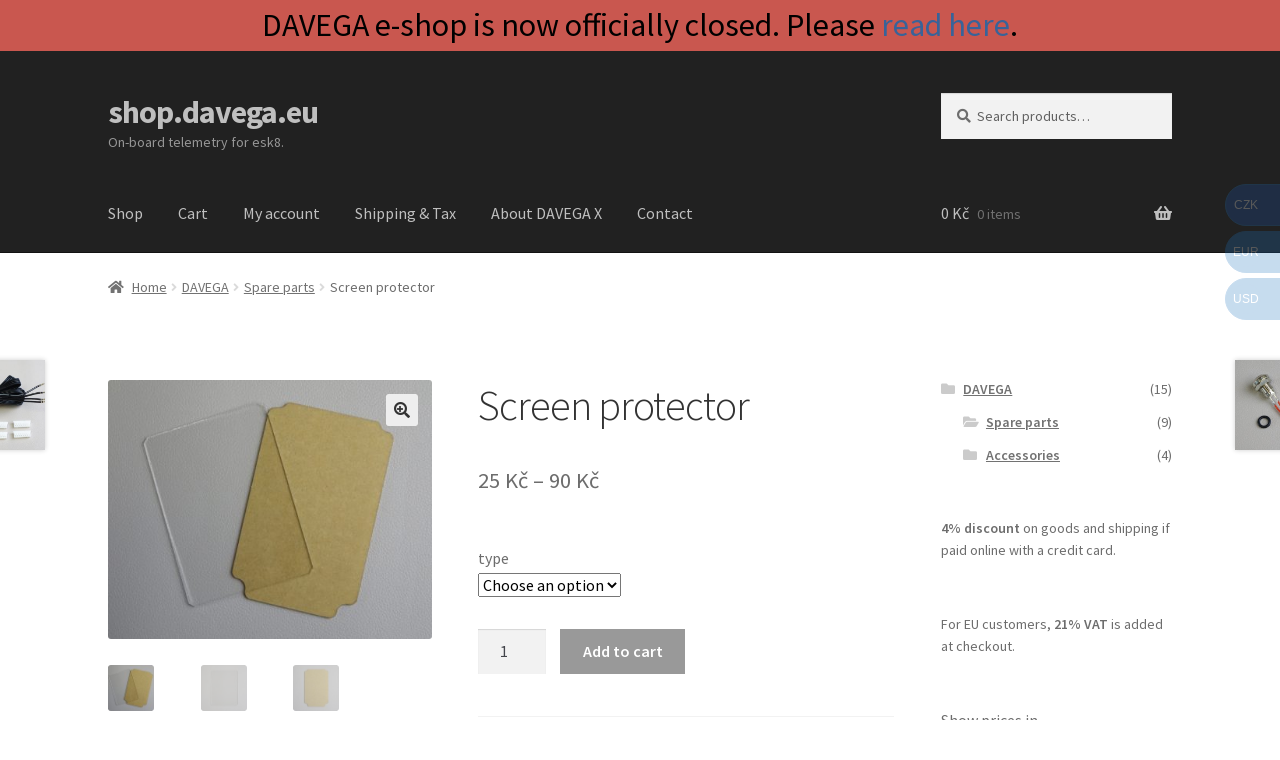

--- FILE ---
content_type: text/html; charset=UTF-8
request_url: https://shop.davega.eu/?product=screen-protector
body_size: 15751
content:
<!doctype html>
<html lang="en-US">
<head>
<meta charset="UTF-8">
<meta name="viewport" content="width=device-width, initial-scale=1, maximum-scale=2.0">
<link rel="profile" href="http://gmpg.org/xfn/11">
<link rel="pingback" href="https://shop.davega.eu/xmlrpc.php">

<title>Screen protector &#8211; shop.davega.eu</title>
<meta name='robots' content='max-image-preview:large' />
<link rel='dns-prefetch' href='//shop.davega.eu' />
<link rel='dns-prefetch' href='//fonts.googleapis.com' />
<link rel='dns-prefetch' href='//s.w.org' />
<link rel="alternate" type="application/rss+xml" title="shop.davega.eu &raquo; Feed" href="https://shop.davega.eu/?feed=rss2" />
<link rel="alternate" type="application/rss+xml" title="shop.davega.eu &raquo; Comments Feed" href="https://shop.davega.eu/?feed=comments-rss2" />
<link rel="alternate" type="application/rss+xml" title="shop.davega.eu &raquo; Screen protector Comments Feed" href="https://shop.davega.eu/?feed=rss2&#038;p=220" />
		<script>
			window._wpemojiSettings = {"baseUrl":"https:\/\/s.w.org\/images\/core\/emoji\/13.0.1\/72x72\/","ext":".png","svgUrl":"https:\/\/s.w.org\/images\/core\/emoji\/13.0.1\/svg\/","svgExt":".svg","source":{"concatemoji":"https:\/\/shop.davega.eu\/wp-includes\/js\/wp-emoji-release.min.js?ver=5.7.14"}};
			!function(e,a,t){var n,r,o,i=a.createElement("canvas"),p=i.getContext&&i.getContext("2d");function s(e,t){var a=String.fromCharCode;p.clearRect(0,0,i.width,i.height),p.fillText(a.apply(this,e),0,0);e=i.toDataURL();return p.clearRect(0,0,i.width,i.height),p.fillText(a.apply(this,t),0,0),e===i.toDataURL()}function c(e){var t=a.createElement("script");t.src=e,t.defer=t.type="text/javascript",a.getElementsByTagName("head")[0].appendChild(t)}for(o=Array("flag","emoji"),t.supports={everything:!0,everythingExceptFlag:!0},r=0;r<o.length;r++)t.supports[o[r]]=function(e){if(!p||!p.fillText)return!1;switch(p.textBaseline="top",p.font="600 32px Arial",e){case"flag":return s([127987,65039,8205,9895,65039],[127987,65039,8203,9895,65039])?!1:!s([55356,56826,55356,56819],[55356,56826,8203,55356,56819])&&!s([55356,57332,56128,56423,56128,56418,56128,56421,56128,56430,56128,56423,56128,56447],[55356,57332,8203,56128,56423,8203,56128,56418,8203,56128,56421,8203,56128,56430,8203,56128,56423,8203,56128,56447]);case"emoji":return!s([55357,56424,8205,55356,57212],[55357,56424,8203,55356,57212])}return!1}(o[r]),t.supports.everything=t.supports.everything&&t.supports[o[r]],"flag"!==o[r]&&(t.supports.everythingExceptFlag=t.supports.everythingExceptFlag&&t.supports[o[r]]);t.supports.everythingExceptFlag=t.supports.everythingExceptFlag&&!t.supports.flag,t.DOMReady=!1,t.readyCallback=function(){t.DOMReady=!0},t.supports.everything||(n=function(){t.readyCallback()},a.addEventListener?(a.addEventListener("DOMContentLoaded",n,!1),e.addEventListener("load",n,!1)):(e.attachEvent("onload",n),a.attachEvent("onreadystatechange",function(){"complete"===a.readyState&&t.readyCallback()})),(n=t.source||{}).concatemoji?c(n.concatemoji):n.wpemoji&&n.twemoji&&(c(n.twemoji),c(n.wpemoji)))}(window,document,window._wpemojiSettings);
		</script>
		<style>
img.wp-smiley,
img.emoji {
	display: inline !important;
	border: none !important;
	box-shadow: none !important;
	height: 1em !important;
	width: 1em !important;
	margin: 0 .07em !important;
	vertical-align: -0.1em !important;
	background: none !important;
	padding: 0 !important;
}
</style>
	<link rel='stylesheet' id='wp-block-library-css'  href='https://shop.davega.eu/wp-includes/css/dist/block-library/style.min.css?ver=5.7.14' media='all' />
<link rel='stylesheet' id='wp-block-library-theme-css'  href='https://shop.davega.eu/wp-includes/css/dist/block-library/theme.min.css?ver=5.7.14' media='all' />
<link rel='stylesheet' id='wc-block-vendors-style-css'  href='https://shop.davega.eu/wp-content/plugins/woocommerce/packages/woocommerce-blocks/build/vendors-style.css?ver=3.8.1' media='all' />
<link rel='stylesheet' id='wc-block-style-css'  href='https://shop.davega.eu/wp-content/plugins/woocommerce/packages/woocommerce-blocks/build/style.css?ver=3.8.1' media='all' />
<link rel='stylesheet' id='storefront-gutenberg-blocks-css'  href='https://shop.davega.eu/wp-content/themes/storefront/assets/css/base/gutenberg-blocks.css?ver=3.1.0' media='all' />
<style id='storefront-gutenberg-blocks-inline-css'>

				.wp-block-button__link:not(.has-text-color) {
					color: #333333;
				}

				.wp-block-button__link:not(.has-text-color):hover,
				.wp-block-button__link:not(.has-text-color):focus,
				.wp-block-button__link:not(.has-text-color):active {
					color: #333333;
				}

				.wp-block-button__link:not(.has-background) {
					background-color: #eeeeee;
				}

				.wp-block-button__link:not(.has-background):hover,
				.wp-block-button__link:not(.has-background):focus,
				.wp-block-button__link:not(.has-background):active {
					border-color: #d5d5d5;
					background-color: #d5d5d5;
				}

				.wp-block-quote footer,
				.wp-block-quote cite,
				.wp-block-quote__citation {
					color: #6d6d6d;
				}

				.wp-block-pullquote cite,
				.wp-block-pullquote footer,
				.wp-block-pullquote__citation {
					color: #6d6d6d;
				}

				.wp-block-image figcaption {
					color: #6d6d6d;
				}

				.wp-block-separator.is-style-dots::before {
					color: #333333;
				}

				.wp-block-file a.wp-block-file__button {
					color: #333333;
					background-color: #eeeeee;
					border-color: #eeeeee;
				}

				.wp-block-file a.wp-block-file__button:hover,
				.wp-block-file a.wp-block-file__button:focus,
				.wp-block-file a.wp-block-file__button:active {
					color: #333333;
					background-color: #d5d5d5;
				}

				.wp-block-code,
				.wp-block-preformatted pre {
					color: #6d6d6d;
				}

				.wp-block-table:not( .has-background ):not( .is-style-stripes ) tbody tr:nth-child(2n) td {
					background-color: #fdfdfd;
				}

				.wp-block-cover .wp-block-cover__inner-container h1:not(.has-text-color),
				.wp-block-cover .wp-block-cover__inner-container h2:not(.has-text-color),
				.wp-block-cover .wp-block-cover__inner-container h3:not(.has-text-color),
				.wp-block-cover .wp-block-cover__inner-container h4:not(.has-text-color),
				.wp-block-cover .wp-block-cover__inner-container h5:not(.has-text-color),
				.wp-block-cover .wp-block-cover__inner-container h6:not(.has-text-color) {
					color: #000000;
				}

				.wc-block-components-price-slider__range-input-progress,
				.rtl .wc-block-components-price-slider__range-input-progress {
					--range-color: #386399;
				}

				/* Target only IE11 */
				@media all and (-ms-high-contrast: none), (-ms-high-contrast: active) {
					.wc-block-components-price-slider__range-input-progress {
						background: #386399;
					}
				}

				.wc-block-components-button:not(.is-link) {
					background-color: #333333;
					color: #ffffff;
				}

				.wc-block-components-button:not(.is-link):hover,
				.wc-block-components-button:not(.is-link):focus,
				.wc-block-components-button:not(.is-link):active {
					background-color: #1a1a1a;
					color: #ffffff;
				}

				.wc-block-components-button:not(.is-link):disabled {
					background-color: #333333;
					color: #ffffff;
				}

				.wc-block-cart__submit-container {
					background-color: #ffffff;
				}

				.wc-block-cart__submit-container::before {
					color: rgba(220,220,220,0.5);
				}

				.wc-block-components-order-summary-item__quantity {
					background-color: #ffffff;
					border-color: #6d6d6d;
					box-shadow: 0 0 0 2px #ffffff;
					color: #6d6d6d;
				}
			
</style>
<link rel='stylesheet' id='photoswipe-css'  href='https://shop.davega.eu/wp-content/plugins/woocommerce/assets/css/photoswipe/photoswipe.min.css?ver=4.8.3' media='all' />
<link rel='stylesheet' id='photoswipe-default-skin-css'  href='https://shop.davega.eu/wp-content/plugins/woocommerce/assets/css/photoswipe/default-skin/default-skin.min.css?ver=4.8.3' media='all' />
<style id='woocommerce-inline-inline-css'>
.woocommerce form .form-row .required { visibility: visible; }
</style>
<link rel='stylesheet' id='storefront-style-css'  href='https://shop.davega.eu/wp-content/themes/storefront/style.css?ver=3.1.0' media='all' />
<style id='storefront-style-inline-css'>

			.main-navigation ul li a,
			.site-title a,
			ul.menu li a,
			.site-branding h1 a,
			button.menu-toggle,
			button.menu-toggle:hover,
			.handheld-navigation .dropdown-toggle {
				color: #bfbfbf;
			}

			button.menu-toggle,
			button.menu-toggle:hover {
				border-color: #bfbfbf;
			}

			.main-navigation ul li a:hover,
			.main-navigation ul li:hover > a,
			.site-title a:hover,
			.site-header ul.menu li.current-menu-item > a {
				color: #ffffff;
			}

			table:not( .has-background ) th {
				background-color: #f8f8f8;
			}

			table:not( .has-background ) tbody td {
				background-color: #fdfdfd;
			}

			table:not( .has-background ) tbody tr:nth-child(2n) td,
			fieldset,
			fieldset legend {
				background-color: #fbfbfb;
			}

			.site-header,
			.secondary-navigation ul ul,
			.main-navigation ul.menu > li.menu-item-has-children:after,
			.secondary-navigation ul.menu ul,
			.storefront-handheld-footer-bar,
			.storefront-handheld-footer-bar ul li > a,
			.storefront-handheld-footer-bar ul li.search .site-search,
			button.menu-toggle,
			button.menu-toggle:hover {
				background-color: #212121;
			}

			p.site-description,
			.site-header,
			.storefront-handheld-footer-bar {
				color: #969696;
			}

			button.menu-toggle:after,
			button.menu-toggle:before,
			button.menu-toggle span:before {
				background-color: #bfbfbf;
			}

			h1, h2, h3, h4, h5, h6, .wc-block-grid__product-title {
				color: #333333;
			}

			.widget h1 {
				border-bottom-color: #333333;
			}

			body,
			.secondary-navigation a {
				color: #6d6d6d;
			}

			.widget-area .widget a,
			.hentry .entry-header .posted-on a,
			.hentry .entry-header .post-author a,
			.hentry .entry-header .post-comments a,
			.hentry .entry-header .byline a {
				color: #727272;
			}

			a {
				color: #386399;
			}

			a:focus,
			button:focus,
			.button.alt:focus,
			input:focus,
			textarea:focus,
			input[type="button"]:focus,
			input[type="reset"]:focus,
			input[type="submit"]:focus,
			input[type="email"]:focus,
			input[type="tel"]:focus,
			input[type="url"]:focus,
			input[type="password"]:focus,
			input[type="search"]:focus {
				outline-color: #386399;
			}

			button, input[type="button"], input[type="reset"], input[type="submit"], .button, .widget a.button {
				background-color: #eeeeee;
				border-color: #eeeeee;
				color: #333333;
			}

			button:hover, input[type="button"]:hover, input[type="reset"]:hover, input[type="submit"]:hover, .button:hover, .widget a.button:hover {
				background-color: #d5d5d5;
				border-color: #d5d5d5;
				color: #333333;
			}

			button.alt, input[type="button"].alt, input[type="reset"].alt, input[type="submit"].alt, .button.alt, .widget-area .widget a.button.alt {
				background-color: #333333;
				border-color: #333333;
				color: #ffffff;
			}

			button.alt:hover, input[type="button"].alt:hover, input[type="reset"].alt:hover, input[type="submit"].alt:hover, .button.alt:hover, .widget-area .widget a.button.alt:hover {
				background-color: #1a1a1a;
				border-color: #1a1a1a;
				color: #ffffff;
			}

			.pagination .page-numbers li .page-numbers.current {
				background-color: #e6e6e6;
				color: #636363;
			}

			#comments .comment-list .comment-content .comment-text {
				background-color: #f8f8f8;
			}

			.site-footer {
				background-color: #f0f0f0;
				color: #6d6d6d;
			}

			.site-footer a:not(.button):not(.components-button) {
				color: #333333;
			}

			.site-footer .storefront-handheld-footer-bar a:not(.button):not(.components-button) {
				color: #bfbfbf;
			}

			.site-footer h1, .site-footer h2, .site-footer h3, .site-footer h4, .site-footer h5, .site-footer h6, .site-footer .widget .widget-title, .site-footer .widget .widgettitle {
				color: #333333;
			}

			.page-template-template-homepage.has-post-thumbnail .type-page.has-post-thumbnail .entry-title {
				color: #000000;
			}

			.page-template-template-homepage.has-post-thumbnail .type-page.has-post-thumbnail .entry-content {
				color: #000000;
			}

			@media screen and ( min-width: 768px ) {
				.secondary-navigation ul.menu a:hover {
					color: #afafaf;
				}

				.secondary-navigation ul.menu a {
					color: #969696;
				}

				.main-navigation ul.menu ul.sub-menu,
				.main-navigation ul.nav-menu ul.children {
					background-color: #121212;
				}

				.site-header {
					border-bottom-color: #121212;
				}
			}
</style>
<link rel='stylesheet' id='storefront-icons-css'  href='https://shop.davega.eu/wp-content/themes/storefront/assets/css/base/icons.css?ver=3.1.0' media='all' />
<link rel='stylesheet' id='storefront-fonts-css'  href='https://fonts.googleapis.com/css?family=Source+Sans+Pro%3A400%2C300%2C300italic%2C400italic%2C600%2C700%2C900&#038;subset=latin%2Clatin-ext&#038;ver=3.1.0' media='all' />
<link rel='stylesheet' id='storefront-woocommerce-style-css'  href='https://shop.davega.eu/wp-content/themes/storefront/assets/css/woocommerce/woocommerce.css?ver=3.1.0' media='all' />
<style id='storefront-woocommerce-style-inline-css'>

			a.cart-contents,
			.site-header-cart .widget_shopping_cart a {
				color: #bfbfbf;
			}

			a.cart-contents:hover,
			.site-header-cart .widget_shopping_cart a:hover,
			.site-header-cart:hover > li > a {
				color: #ffffff;
			}

			table.cart td.product-remove,
			table.cart td.actions {
				border-top-color: #ffffff;
			}

			.storefront-handheld-footer-bar ul li.cart .count {
				background-color: #bfbfbf;
				color: #212121;
				border-color: #212121;
			}

			.woocommerce-tabs ul.tabs li.active a,
			ul.products li.product .price,
			.onsale,
			.wc-block-grid__product-onsale,
			.widget_search form:before,
			.widget_product_search form:before {
				color: #6d6d6d;
			}

			.woocommerce-breadcrumb a,
			a.woocommerce-review-link,
			.product_meta a {
				color: #727272;
			}

			.wc-block-grid__product-onsale,
			.onsale {
				border-color: #6d6d6d;
			}

			.star-rating span:before,
			.quantity .plus, .quantity .minus,
			p.stars a:hover:after,
			p.stars a:after,
			.star-rating span:before,
			#payment .payment_methods li input[type=radio]:first-child:checked+label:before {
				color: #386399;
			}

			.widget_price_filter .ui-slider .ui-slider-range,
			.widget_price_filter .ui-slider .ui-slider-handle {
				background-color: #386399;
			}

			.order_details {
				background-color: #f8f8f8;
			}

			.order_details > li {
				border-bottom: 1px dotted #e3e3e3;
			}

			.order_details:before,
			.order_details:after {
				background: -webkit-linear-gradient(transparent 0,transparent 0),-webkit-linear-gradient(135deg,#f8f8f8 33.33%,transparent 33.33%),-webkit-linear-gradient(45deg,#f8f8f8 33.33%,transparent 33.33%)
			}

			#order_review {
				background-color: #ffffff;
			}

			#payment .payment_methods > li .payment_box,
			#payment .place-order {
				background-color: #fafafa;
			}

			#payment .payment_methods > li:not(.woocommerce-notice) {
				background-color: #f5f5f5;
			}

			#payment .payment_methods > li:not(.woocommerce-notice):hover {
				background-color: #f0f0f0;
			}

			.woocommerce-pagination .page-numbers li .page-numbers.current {
				background-color: #e6e6e6;
				color: #636363;
			}

			.wc-block-grid__product-onsale,
			.onsale,
			.woocommerce-pagination .page-numbers li .page-numbers:not(.current) {
				color: #6d6d6d;
			}

			p.stars a:before,
			p.stars a:hover~a:before,
			p.stars.selected a.active~a:before {
				color: #6d6d6d;
			}

			p.stars.selected a.active:before,
			p.stars:hover a:before,
			p.stars.selected a:not(.active):before,
			p.stars.selected a.active:before {
				color: #386399;
			}

			.single-product div.product .woocommerce-product-gallery .woocommerce-product-gallery__trigger {
				background-color: #eeeeee;
				color: #333333;
			}

			.single-product div.product .woocommerce-product-gallery .woocommerce-product-gallery__trigger:hover {
				background-color: #d5d5d5;
				border-color: #d5d5d5;
				color: #333333;
			}

			.button.added_to_cart:focus,
			.button.wc-forward:focus {
				outline-color: #386399;
			}

			.added_to_cart,
			.site-header-cart .widget_shopping_cart a.button,
			.wc-block-grid__products .wc-block-grid__product .wp-block-button__link {
				background-color: #eeeeee;
				border-color: #eeeeee;
				color: #333333;
			}

			.added_to_cart:hover,
			.site-header-cart .widget_shopping_cart a.button:hover,
			.wc-block-grid__products .wc-block-grid__product .wp-block-button__link:hover {
				background-color: #d5d5d5;
				border-color: #d5d5d5;
				color: #333333;
			}

			.added_to_cart.alt, .added_to_cart, .widget a.button.checkout {
				background-color: #333333;
				border-color: #333333;
				color: #ffffff;
			}

			.added_to_cart.alt:hover, .added_to_cart:hover, .widget a.button.checkout:hover {
				background-color: #1a1a1a;
				border-color: #1a1a1a;
				color: #ffffff;
			}

			.button.loading {
				color: #eeeeee;
			}

			.button.loading:hover {
				background-color: #eeeeee;
			}

			.button.loading:after {
				color: #333333;
			}

			@media screen and ( min-width: 768px ) {
				.site-header-cart .widget_shopping_cart,
				.site-header .product_list_widget li .quantity {
					color: #969696;
				}

				.site-header-cart .widget_shopping_cart .buttons,
				.site-header-cart .widget_shopping_cart .total {
					background-color: #171717;
				}

				.site-header-cart .widget_shopping_cart {
					background-color: #121212;
				}
			}
				.storefront-product-pagination a {
					color: #6d6d6d;
					background-color: #ffffff;
				}
				.storefront-sticky-add-to-cart {
					color: #6d6d6d;
					background-color: #ffffff;
				}

				.storefront-sticky-add-to-cart a:not(.button) {
					color: #bfbfbf;
				}
</style>
<link rel='stylesheet' id='custom-css-css'  href='https://shop.davega.eu/wp-content/plugins/theme-customisations-master/custom/style.css?ver=5.7.14' media='all' />
<script src='https://shop.davega.eu/wp-includes/js/jquery/jquery.min.js?ver=3.5.1' id='jquery-core-js'></script>
<script src='https://shop.davega.eu/wp-includes/js/jquery/jquery-migrate.min.js?ver=3.3.2' id='jquery-migrate-js'></script>
<script src='https://shop.davega.eu/wp-content/plugins/theme-customisations-master/custom/custom.js?ver=5.7.14' id='custom-js-js'></script>
<link rel="https://api.w.org/" href="https://shop.davega.eu/index.php?rest_route=/" /><link rel="alternate" type="application/json" href="https://shop.davega.eu/index.php?rest_route=/wp/v2/product/220" /><link rel="EditURI" type="application/rsd+xml" title="RSD" href="https://shop.davega.eu/xmlrpc.php?rsd" />
<link rel="wlwmanifest" type="application/wlwmanifest+xml" href="https://shop.davega.eu/wp-includes/wlwmanifest.xml" /> 
<meta name="generator" content="WordPress 5.7.14" />
<meta name="generator" content="WooCommerce 4.8.3" />
<link rel="canonical" href="https://shop.davega.eu/?product=screen-protector" />
<link rel='shortlink' href='https://shop.davega.eu/?p=220' />
<link rel="alternate" type="application/json+oembed" href="https://shop.davega.eu/index.php?rest_route=%2Foembed%2F1.0%2Fembed&#038;url=https%3A%2F%2Fshop.davega.eu%2F%3Fproduct%3Dscreen-protector" />
<link rel="alternate" type="text/xml+oembed" href="https://shop.davega.eu/index.php?rest_route=%2Foembed%2F1.0%2Fembed&#038;url=https%3A%2F%2Fshop.davega.eu%2F%3Fproduct%3Dscreen-protector&#038;format=xml" />
	<noscript><style>.woocommerce-product-gallery{ opacity: 1 !important; }</style></noscript>
	</head>

<body class="product-template-default single single-product postid-220 wp-embed-responsive theme-storefront woocommerce woocommerce-page woocommerce-no-js storefront-align-wide right-sidebar woocommerce-active">



<div style="background-color: #c9574f; color: #000000; text-align: center; font-size: 2em">
  DAVEGA e-shop is now officially closed. Please <a href="https://shop.davega.eu/?p=1468">read here</a>.
</div>
	
<div id="page" class="hfeed site">
	
	<header id="masthead" class="site-header" role="banner" style="">

		<div class="col-full">		<a class="skip-link screen-reader-text" href="#site-navigation">Skip to navigation</a>
		<a class="skip-link screen-reader-text" href="#content">Skip to content</a>
				<div class="site-branding">
			<div class="beta site-title"><a href="https://shop.davega.eu/" rel="home">shop.davega.eu</a></div><p class="site-description">On-board telemetry for esk8.</p>		</div>
					<div class="site-search">
				<div class="widget woocommerce widget_product_search"><form role="search" method="get" class="woocommerce-product-search" action="https://shop.davega.eu/">
	<label class="screen-reader-text" for="woocommerce-product-search-field-0">Search for:</label>
	<input type="search" id="woocommerce-product-search-field-0" class="search-field" placeholder="Search products&hellip;" value="" name="s" />
	<button type="submit" value="Search">Search</button>
	<input type="hidden" name="post_type" value="product" />
</form>
</div>			</div>
			</div><div class="storefront-primary-navigation"><div class="col-full">		<nav id="site-navigation" class="main-navigation" role="navigation" aria-label="Primary Navigation">
		<button class="menu-toggle" aria-controls="site-navigation" aria-expanded="false"><span>Menu</span></button>
			<div class="primary-navigation"><ul id="menu-main" class="menu"><li id="menu-item-30" class="menu-item menu-item-type-post_type menu-item-object-page menu-item-home current_page_parent menu-item-30"><a href="https://shop.davega.eu/">Shop</a></li>
<li id="menu-item-31" class="menu-item menu-item-type-post_type menu-item-object-page menu-item-31"><a href="https://shop.davega.eu/?page_id=7">Cart</a></li>
<li id="menu-item-32" class="menu-item menu-item-type-post_type menu-item-object-page menu-item-32"><a href="https://shop.davega.eu/?page_id=9">My account</a></li>
<li id="menu-item-37" class="menu-item menu-item-type-post_type menu-item-object-page menu-item-37"><a href="https://shop.davega.eu/?page_id=35">Shipping &#038; Tax</a></li>
<li id="menu-item-33" class="menu-item menu-item-type-custom menu-item-object-custom menu-item-33"><a href="https://davega.eu/">About DAVEGA X</a></li>
<li id="menu-item-769" class="menu-item menu-item-type-post_type menu-item-object-page menu-item-769"><a href="https://shop.davega.eu/?page_id=44">Contact</a></li>
</ul></div><div class="handheld-navigation"><ul id="menu-main-1" class="menu"><li class="menu-item menu-item-type-post_type menu-item-object-page menu-item-home current_page_parent menu-item-30"><a href="https://shop.davega.eu/">Shop</a></li>
<li class="menu-item menu-item-type-post_type menu-item-object-page menu-item-31"><a href="https://shop.davega.eu/?page_id=7">Cart</a></li>
<li class="menu-item menu-item-type-post_type menu-item-object-page menu-item-32"><a href="https://shop.davega.eu/?page_id=9">My account</a></li>
<li class="menu-item menu-item-type-post_type menu-item-object-page menu-item-37"><a href="https://shop.davega.eu/?page_id=35">Shipping &#038; Tax</a></li>
<li class="menu-item menu-item-type-custom menu-item-object-custom menu-item-33"><a href="https://davega.eu/">About DAVEGA X</a></li>
<li class="menu-item menu-item-type-post_type menu-item-object-page menu-item-769"><a href="https://shop.davega.eu/?page_id=44">Contact</a></li>
</ul></div>		</nav><!-- #site-navigation -->
				<ul id="site-header-cart" class="site-header-cart menu">
			<li class="">
							<a class="cart-contents" href="https://shop.davega.eu/?page_id=7" title="View your shopping cart">
								<span class="woocommerce-Price-amount amount">0&nbsp;<span class="woocommerce-Price-currencySymbol">&#075;&#269;</span></span> <span class="count">0 items</span>
			</a>
					</li>
			<li>
				<div class="widget woocommerce widget_shopping_cart"><div class="widget_shopping_cart_content"></div></div>			</li>
		</ul>
			</div></div>
	</header><!-- #masthead -->

	<div class="storefront-breadcrumb"><div class="col-full"><nav class="woocommerce-breadcrumb"><a href="https://shop.davega.eu">Home</a><span class="breadcrumb-separator"> / </span><a href="https://shop.davega.eu/?product_cat=davega">DAVEGA</a><span class="breadcrumb-separator"> / </span><a href="https://shop.davega.eu/?product_cat=spare-parts">Spare parts</a><span class="breadcrumb-separator"> / </span>Screen protector</nav></div></div>
	<div id="content" class="site-content" tabindex="-1">
		<div class="col-full">

		<div class="woocommerce"></div>
			<div id="primary" class="content-area">
			<main id="main" class="site-main" role="main">
		
					
			<div class="woocommerce-notices-wrapper"></div><div id="product-220" class="product type-product post-220 status-publish first instock product_cat-davega product_cat-spare-parts has-post-thumbnail taxable shipping-taxable purchasable product-type-variable">

	<div class="woocommerce-product-gallery woocommerce-product-gallery--with-images woocommerce-product-gallery--columns-4 images" data-columns="4" style="opacity: 0; transition: opacity .25s ease-in-out;">
	<figure class="woocommerce-product-gallery__wrapper">
		<div data-thumb="https://shop.davega.eu/wp-content/uploads/2021/02/DSC03044-100x100.jpg" data-thumb-alt="" class="woocommerce-product-gallery__image"><a href="https://shop.davega.eu/wp-content/uploads/2021/02/DSC03044.jpg"><img width="416" height="333" src="https://shop.davega.eu/wp-content/uploads/2021/02/DSC03044-416x333.jpg" class="wp-post-image" alt="" loading="lazy" title="screen protectors" data-caption="" data-src="https://shop.davega.eu/wp-content/uploads/2021/02/DSC03044.jpg" data-large_image="https://shop.davega.eu/wp-content/uploads/2021/02/DSC03044.jpg" data-large_image_width="2056" data-large_image_height="1644" srcset="https://shop.davega.eu/wp-content/uploads/2021/02/DSC03044-416x333.jpg 416w, https://shop.davega.eu/wp-content/uploads/2021/02/DSC03044-300x240.jpg 300w, https://shop.davega.eu/wp-content/uploads/2021/02/DSC03044-1024x819.jpg 1024w, https://shop.davega.eu/wp-content/uploads/2021/02/DSC03044-768x614.jpg 768w, https://shop.davega.eu/wp-content/uploads/2021/02/DSC03044-1536x1228.jpg 1536w, https://shop.davega.eu/wp-content/uploads/2021/02/DSC03044-2048x1638.jpg 2048w" sizes="(max-width: 416px) 100vw, 416px" /></a></div><div data-thumb="https://shop.davega.eu/wp-content/uploads/2021/02/DSC03046-100x100.jpg" data-thumb-alt="" class="woocommerce-product-gallery__image"><a href="https://shop.davega.eu/wp-content/uploads/2021/02/DSC03046.jpg"><img width="416" height="333" src="https://shop.davega.eu/wp-content/uploads/2021/02/DSC03046-416x333.jpg" class="" alt="" loading="lazy" title="glass screen protector" data-caption="" data-src="https://shop.davega.eu/wp-content/uploads/2021/02/DSC03046.jpg" data-large_image="https://shop.davega.eu/wp-content/uploads/2021/02/DSC03046.jpg" data-large_image_width="1733" data-large_image_height="1386" srcset="https://shop.davega.eu/wp-content/uploads/2021/02/DSC03046-416x333.jpg 416w, https://shop.davega.eu/wp-content/uploads/2021/02/DSC03046-300x240.jpg 300w, https://shop.davega.eu/wp-content/uploads/2021/02/DSC03046-1024x819.jpg 1024w, https://shop.davega.eu/wp-content/uploads/2021/02/DSC03046-768x614.jpg 768w, https://shop.davega.eu/wp-content/uploads/2021/02/DSC03046-1536x1228.jpg 1536w, https://shop.davega.eu/wp-content/uploads/2021/02/DSC03046.jpg 1733w" sizes="(max-width: 416px) 100vw, 416px" /></a></div><div data-thumb="https://shop.davega.eu/wp-content/uploads/2021/02/DSC03045-100x100.jpg" data-thumb-alt="" class="woocommerce-product-gallery__image"><a href="https://shop.davega.eu/wp-content/uploads/2021/02/DSC03045.jpg"><img width="416" height="333" src="https://shop.davega.eu/wp-content/uploads/2021/02/DSC03045-416x333.jpg" class="" alt="" loading="lazy" title="acrylic screen protector" data-caption="" data-src="https://shop.davega.eu/wp-content/uploads/2021/02/DSC03045.jpg" data-large_image="https://shop.davega.eu/wp-content/uploads/2021/02/DSC03045.jpg" data-large_image_width="1856" data-large_image_height="1484" srcset="https://shop.davega.eu/wp-content/uploads/2021/02/DSC03045-416x333.jpg 416w, https://shop.davega.eu/wp-content/uploads/2021/02/DSC03045-300x240.jpg 300w, https://shop.davega.eu/wp-content/uploads/2021/02/DSC03045-1024x819.jpg 1024w, https://shop.davega.eu/wp-content/uploads/2021/02/DSC03045-768x614.jpg 768w, https://shop.davega.eu/wp-content/uploads/2021/02/DSC03045-1536x1228.jpg 1536w, https://shop.davega.eu/wp-content/uploads/2021/02/DSC03045.jpg 1856w" sizes="(max-width: 416px) 100vw, 416px" /></a></div>	</figure>
</div>

	<div class="summary entry-summary">
		<h1 class="product_title entry-title">Screen protector</h1><p class="price"><span class="woocommerce-Price-amount amount"><bdi>25&nbsp;<span class="woocommerce-Price-currencySymbol">&#75;&#269;</span></bdi></span> &ndash; <span class="woocommerce-Price-amount amount"><bdi>90&nbsp;<span class="woocommerce-Price-currencySymbol">&#75;&#269;</span></bdi></span></p>

<form class="variations_form cart" action="https://shop.davega.eu/?product=screen-protector" method="post" enctype='multipart/form-data' data-product_id="220" data-product_variations="[{&quot;attributes&quot;:{&quot;attribute_pa_screen-protector-type&quot;:&quot;screen-protector-glass&quot;},&quot;availability_html&quot;:&quot;&lt;p class=\&quot;stock out-of-stock\&quot;&gt;Out of stock&lt;\/p&gt;\n&quot;,&quot;backorders_allowed&quot;:false,&quot;dimensions&quot;:{&quot;length&quot;:&quot;&quot;,&quot;width&quot;:&quot;&quot;,&quot;height&quot;:&quot;&quot;},&quot;dimensions_html&quot;:&quot;N\/A&quot;,&quot;display_price&quot;:90,&quot;display_regular_price&quot;:90,&quot;image&quot;:{&quot;title&quot;:&quot;glass screen protector&quot;,&quot;caption&quot;:&quot;&quot;,&quot;url&quot;:&quot;https:\/\/shop.davega.eu\/wp-content\/uploads\/2021\/02\/DSC03046.jpg&quot;,&quot;alt&quot;:&quot;&quot;,&quot;src&quot;:&quot;https:\/\/shop.davega.eu\/wp-content\/uploads\/2021\/02\/DSC03046-416x333.jpg&quot;,&quot;srcset&quot;:&quot;https:\/\/shop.davega.eu\/wp-content\/uploads\/2021\/02\/DSC03046-416x333.jpg 416w, https:\/\/shop.davega.eu\/wp-content\/uploads\/2021\/02\/DSC03046-300x240.jpg 300w, https:\/\/shop.davega.eu\/wp-content\/uploads\/2021\/02\/DSC03046-1024x819.jpg 1024w, https:\/\/shop.davega.eu\/wp-content\/uploads\/2021\/02\/DSC03046-768x614.jpg 768w, https:\/\/shop.davega.eu\/wp-content\/uploads\/2021\/02\/DSC03046-1536x1228.jpg 1536w, https:\/\/shop.davega.eu\/wp-content\/uploads\/2021\/02\/DSC03046.jpg 1733w&quot;,&quot;sizes&quot;:&quot;(max-width: 416px) 100vw, 416px&quot;,&quot;full_src&quot;:&quot;https:\/\/shop.davega.eu\/wp-content\/uploads\/2021\/02\/DSC03046.jpg&quot;,&quot;full_src_w&quot;:1733,&quot;full_src_h&quot;:1386,&quot;gallery_thumbnail_src&quot;:&quot;https:\/\/shop.davega.eu\/wp-content\/uploads\/2021\/02\/DSC03046-100x100.jpg&quot;,&quot;gallery_thumbnail_src_w&quot;:100,&quot;gallery_thumbnail_src_h&quot;:100,&quot;thumb_src&quot;:&quot;https:\/\/shop.davega.eu\/wp-content\/uploads\/2021\/02\/DSC03046-324x324.jpg&quot;,&quot;thumb_src_w&quot;:324,&quot;thumb_src_h&quot;:324,&quot;src_w&quot;:416,&quot;src_h&quot;:333},&quot;image_id&quot;:234,&quot;is_downloadable&quot;:false,&quot;is_in_stock&quot;:false,&quot;is_purchasable&quot;:true,&quot;is_sold_individually&quot;:&quot;no&quot;,&quot;is_virtual&quot;:false,&quot;max_qty&quot;:&quot;&quot;,&quot;min_qty&quot;:1,&quot;price_html&quot;:&quot;&lt;span class=\&quot;price\&quot;&gt;&lt;span class=\&quot;woocommerce-Price-amount amount\&quot;&gt;&lt;bdi&gt;90&amp;nbsp;&lt;span class=\&quot;woocommerce-Price-currencySymbol\&quot;&gt;&amp;#75;&amp;#269;&lt;\/span&gt;&lt;\/bdi&gt;&lt;\/span&gt;&lt;\/span&gt;&quot;,&quot;sku&quot;:&quot;&quot;,&quot;variation_description&quot;:&quot;&quot;,&quot;variation_id&quot;:244,&quot;variation_is_active&quot;:true,&quot;variation_is_visible&quot;:true,&quot;weight&quot;:&quot;0.011&quot;,&quot;weight_html&quot;:&quot;0.011 kg&quot;},{&quot;attributes&quot;:{&quot;attribute_pa_screen-protector-type&quot;:&quot;screen-protector-acrylic&quot;},&quot;availability_html&quot;:&quot;&lt;p class=\&quot;stock out-of-stock\&quot;&gt;Out of stock&lt;\/p&gt;\n&quot;,&quot;backorders_allowed&quot;:false,&quot;dimensions&quot;:{&quot;length&quot;:&quot;&quot;,&quot;width&quot;:&quot;&quot;,&quot;height&quot;:&quot;&quot;},&quot;dimensions_html&quot;:&quot;N\/A&quot;,&quot;display_price&quot;:25,&quot;display_regular_price&quot;:25,&quot;image&quot;:{&quot;title&quot;:&quot;acrylic screen protector&quot;,&quot;caption&quot;:&quot;&quot;,&quot;url&quot;:&quot;https:\/\/shop.davega.eu\/wp-content\/uploads\/2021\/02\/DSC03045.jpg&quot;,&quot;alt&quot;:&quot;&quot;,&quot;src&quot;:&quot;https:\/\/shop.davega.eu\/wp-content\/uploads\/2021\/02\/DSC03045-416x333.jpg&quot;,&quot;srcset&quot;:&quot;https:\/\/shop.davega.eu\/wp-content\/uploads\/2021\/02\/DSC03045-416x333.jpg 416w, https:\/\/shop.davega.eu\/wp-content\/uploads\/2021\/02\/DSC03045-300x240.jpg 300w, https:\/\/shop.davega.eu\/wp-content\/uploads\/2021\/02\/DSC03045-1024x819.jpg 1024w, https:\/\/shop.davega.eu\/wp-content\/uploads\/2021\/02\/DSC03045-768x614.jpg 768w, https:\/\/shop.davega.eu\/wp-content\/uploads\/2021\/02\/DSC03045-1536x1228.jpg 1536w, https:\/\/shop.davega.eu\/wp-content\/uploads\/2021\/02\/DSC03045.jpg 1856w&quot;,&quot;sizes&quot;:&quot;(max-width: 416px) 100vw, 416px&quot;,&quot;full_src&quot;:&quot;https:\/\/shop.davega.eu\/wp-content\/uploads\/2021\/02\/DSC03045.jpg&quot;,&quot;full_src_w&quot;:1856,&quot;full_src_h&quot;:1484,&quot;gallery_thumbnail_src&quot;:&quot;https:\/\/shop.davega.eu\/wp-content\/uploads\/2021\/02\/DSC03045-100x100.jpg&quot;,&quot;gallery_thumbnail_src_w&quot;:100,&quot;gallery_thumbnail_src_h&quot;:100,&quot;thumb_src&quot;:&quot;https:\/\/shop.davega.eu\/wp-content\/uploads\/2021\/02\/DSC03045-324x324.jpg&quot;,&quot;thumb_src_w&quot;:324,&quot;thumb_src_h&quot;:324,&quot;src_w&quot;:416,&quot;src_h&quot;:333},&quot;image_id&quot;:235,&quot;is_downloadable&quot;:false,&quot;is_in_stock&quot;:false,&quot;is_purchasable&quot;:true,&quot;is_sold_individually&quot;:&quot;no&quot;,&quot;is_virtual&quot;:false,&quot;max_qty&quot;:&quot;&quot;,&quot;min_qty&quot;:1,&quot;price_html&quot;:&quot;&lt;span class=\&quot;price\&quot;&gt;&lt;span class=\&quot;woocommerce-Price-amount amount\&quot;&gt;&lt;bdi&gt;25&amp;nbsp;&lt;span class=\&quot;woocommerce-Price-currencySymbol\&quot;&gt;&amp;#75;&amp;#269;&lt;\/span&gt;&lt;\/bdi&gt;&lt;\/span&gt;&lt;\/span&gt;&quot;,&quot;sku&quot;:&quot;&quot;,&quot;variation_description&quot;:&quot;&quot;,&quot;variation_id&quot;:245,&quot;variation_is_active&quot;:true,&quot;variation_is_visible&quot;:true,&quot;weight&quot;:&quot;0.006&quot;,&quot;weight_html&quot;:&quot;0.006 kg&quot;}]">
	
			<table class="variations" cellspacing="0">
			<tbody>
									<tr>
						<td class="label"><label for="pa_screen-protector-type">type</label></td>
						<td class="value">
							<select id="pa_screen-protector-type" class="" name="attribute_pa_screen-protector-type" data-attribute_name="attribute_pa_screen-protector-type" data-show_option_none="yes"><option value="">Choose an option</option><option value="screen-protector-glass" >glass</option><option value="screen-protector-acrylic" >acrylic</option></select><a class="reset_variations" href="#">Clear</a>						</td>
					</tr>
							</tbody>
		</table>

		<div class="single_variation_wrap">
			<div class="woocommerce-variation single_variation"></div><div class="woocommerce-variation-add-to-cart variations_button">
	
		<div class="quantity">
				<label class="screen-reader-text" for="quantity_69752d6266b03">Screen protector quantity</label>
		<input
			type="number"
			id="quantity_69752d6266b03"
			class="input-text qty text"
			step="1"
			min="1"
			max=""
			name="quantity"
			value="1"
			title="Qty"
			size="4"
			placeholder=""
			inputmode="numeric" />
			</div>
	
	<button type="submit" class="single_add_to_cart_button button alt">Add to cart</button>

	
	<input type="hidden" name="add-to-cart" value="220" />
	<input type="hidden" name="product_id" value="220" />
	<input type="hidden" name="variation_id" class="variation_id" value="0" />
</div>
		</div>
	
	</form>

<div class="product_meta">

	
	
	<span class="posted_in">Categories: <a href="https://shop.davega.eu/?product_cat=davega" rel="tag">DAVEGA</a>, <a href="https://shop.davega.eu/?product_cat=spare-parts" rel="tag">Spare parts</a></span>
	
	
</div>
	</div>

	
	<div class="woocommerce-tabs wc-tabs-wrapper">
		<ul class="tabs wc-tabs" role="tablist">
							<li class="description_tab" id="tab-title-description" role="tab" aria-controls="tab-description">
					<a href="#tab-description">
						Description					</a>
				</li>
							<li class="additional_information_tab" id="tab-title-additional_information" role="tab" aria-controls="tab-additional_information">
					<a href="#tab-additional_information">
						Additional information					</a>
				</li>
							<li class="reviews_tab" id="tab-title-reviews" role="tab" aria-controls="tab-reviews">
					<a href="#tab-reviews">
						Reviews (0)					</a>
				</li>
					</ul>
					<div class="woocommerce-Tabs-panel woocommerce-Tabs-panel--description panel entry-content wc-tab" id="tab-description" role="tabpanel" aria-labelledby="tab-title-description">
				
	<h2>Description</h2>

<h4>Which one should I choose?</h4>
<p>The glass protector is much less prone to scratching and is a highly recommended option unless your riding style involves hard impacts that would cause the glass to break (e.g. jumping, bumping into traffic signs, etc). In the latter case you will be better off with an acrylic protector, which is more durable though more prone to scratching.</p>
<p><iframe loading="lazy" width="560" height="315" src="https://www.youtube.com/embed/Fc5SY7u9-6k" frameborder="0" allow="accelerometer; autoplay; clipboard-write; encrypted-media; gyroscope; picture-in-picture" allowfullscreen></iframe></p>
<p><iframe loading="lazy" width="560" height="315" src="https://www.youtube.com/embed/PsRHNIOj1s0" frameborder="0" allow="accelerometer; autoplay; clipboard-write; encrypted-media; gyroscope; picture-in-picture" allowfullscreen></iframe></p>
			</div>
					<div class="woocommerce-Tabs-panel woocommerce-Tabs-panel--additional_information panel entry-content wc-tab" id="tab-additional_information" role="tabpanel" aria-labelledby="tab-title-additional_information">
				
	<h2>Additional information</h2>

<table class="woocommerce-product-attributes shop_attributes">
			<tr class="woocommerce-product-attributes-item woocommerce-product-attributes-item--weight">
			<th class="woocommerce-product-attributes-item__label">Weight</th>
			<td class="woocommerce-product-attributes-item__value">N/A</td>
		</tr>
	</table>
			</div>
					<div class="woocommerce-Tabs-panel woocommerce-Tabs-panel--reviews panel entry-content wc-tab" id="tab-reviews" role="tabpanel" aria-labelledby="tab-title-reviews">
				<div id="reviews" class="woocommerce-Reviews">
	<div id="comments">
		<h2 class="woocommerce-Reviews-title">
			Reviews		</h2>

					<p class="woocommerce-noreviews">There are no reviews yet.</p>
			</div>

			<div id="review_form_wrapper">
			<div id="review_form">
					<div id="respond" class="comment-respond">
		<span id="reply-title" class="comment-reply-title">Be the first to review &ldquo;Screen protector&rdquo; <small><a rel="nofollow" id="cancel-comment-reply-link" href="/?product=screen-protector#respond" style="display:none;">Cancel reply</a></small></span><form action="https://shop.davega.eu/wp-comments-post.php" method="post" id="commentform" class="comment-form" novalidate><p class="comment-notes"><span id="email-notes">Your email address will not be published.</span> Required fields are marked <span class="required">*</span></p><div class="comment-form-rating"><label for="rating">Your rating&nbsp;<span class="required">*</span></label><select name="rating" id="rating" required>
						<option value="">Rate&hellip;</option>
						<option value="5">Perfect</option>
						<option value="4">Good</option>
						<option value="3">Average</option>
						<option value="2">Not that bad</option>
						<option value="1">Very poor</option>
					</select></div><p class="comment-form-comment"><label for="comment">Your review&nbsp;<span class="required">*</span></label><textarea id="comment" name="comment" cols="45" rows="8" required></textarea></p><p class="comment-form-author"><label for="author">Name&nbsp;<span class="required">*</span></label><input id="author" name="author" type="text" value="" size="30" required /></p>
<p class="comment-form-email"><label for="email">Email&nbsp;<span class="required">*</span></label><input id="email" name="email" type="email" value="" size="30" required /></p>
<p class="comment-form-cookies-consent"><input id="wp-comment-cookies-consent" name="wp-comment-cookies-consent" type="checkbox" value="yes" /> <label for="wp-comment-cookies-consent">Save my name, email, and website in this browser for the next time I comment.</label></p>
<p class="form-submit"><input name="submit" type="submit" id="submit" class="submit" value="Submit" /> <input type='hidden' name='comment_post_ID' value='220' id='comment_post_ID' />
<input type='hidden' name='comment_parent' id='comment_parent' value='0' />
</p></form>	</div><!-- #respond -->
				</div>
		</div>
	
	<div class="clear"></div>
</div>
			</div>
		
			</div>


	<section class="related products">

					<h2>Related products</h2>
				
		<ul class="products columns-3">

			
					<li class="product type-product post-734 status-publish first outofstock product_cat-accessories product_cat-davega has-post-thumbnail taxable shipping-taxable purchasable product-type-simple">
	<a href="https://shop.davega.eu/?product=m6-countersunk-bolts" class="woocommerce-LoopProduct-link woocommerce-loop-product__link"><img width="324" height="324" src="https://shop.davega.eu/wp-content/uploads/2021/09/DSC03362-324x324.jpg" class="attachment-woocommerce_thumbnail size-woocommerce_thumbnail" alt="" loading="lazy" srcset="https://shop.davega.eu/wp-content/uploads/2021/09/DSC03362-324x324.jpg 324w, https://shop.davega.eu/wp-content/uploads/2021/09/DSC03362-150x150.jpg 150w, https://shop.davega.eu/wp-content/uploads/2021/09/DSC03362-100x100.jpg 100w" sizes="(max-width: 324px) 100vw, 324px" /><h2 class="woocommerce-loop-product__title">M6 countersunk bolts</h2>
	<span class="price"><span class="woocommerce-Price-amount amount"><bdi>65&nbsp;<span class="woocommerce-Price-currencySymbol">&#75;&#269;</span></bdi></span></span>
</a><a href="https://shop.davega.eu/?product=m6-countersunk-bolts" data-quantity="1" class="button product_type_simple" data-product_id="734" data-product_sku="" aria-label="Read more about &ldquo;M6 countersunk bolts&rdquo;" rel="nofollow">Read more</a></li>

			
					<li class="product type-product post-376 status-publish outofstock product_cat-accessories product_cat-davega has-post-thumbnail taxable shipping-taxable purchasable product-type-variable">
	<a href="https://shop.davega.eu/?product=davega-x-bracket" class="woocommerce-LoopProduct-link woocommerce-loop-product__link"><img width="324" height="324" src="https://shop.davega.eu/wp-content/uploads/2021/05/DSC03247-324x324.jpg" class="attachment-woocommerce_thumbnail size-woocommerce_thumbnail" alt="" loading="lazy" srcset="https://shop.davega.eu/wp-content/uploads/2021/05/DSC03247-324x324.jpg 324w, https://shop.davega.eu/wp-content/uploads/2021/05/DSC03247-150x150.jpg 150w, https://shop.davega.eu/wp-content/uploads/2021/05/DSC03247-100x100.jpg 100w" sizes="(max-width: 324px) 100vw, 324px" /><h2 class="woocommerce-loop-product__title">DAVEGA X-bracket</h2>
	<span class="price"><span class="woocommerce-Price-amount amount"><bdi>360&nbsp;<span class="woocommerce-Price-currencySymbol">&#75;&#269;</span></bdi></span></span>
</a><a href="https://shop.davega.eu/?product=davega-x-bracket" data-quantity="1" class="button product_type_variable" data-product_id="376" data-product_sku="" aria-label="Select options for &ldquo;DAVEGA X-bracket&rdquo;" rel="nofollow">Select options</a></li>

			
					<li class="product type-product post-11 status-publish last outofstock product_cat-davega has-post-thumbnail taxable shipping-taxable purchasable product-type-variable has-default-attributes">
	<a href="https://shop.davega.eu/?product=davega-x-kit" class="woocommerce-LoopProduct-link woocommerce-loop-product__link"><img width="324" height="324" src="https://shop.davega.eu/wp-content/uploads/2021/06/DSC03291-324x324.jpg" class="attachment-woocommerce_thumbnail size-woocommerce_thumbnail" alt="" loading="lazy" srcset="https://shop.davega.eu/wp-content/uploads/2021/06/DSC03291-324x324.jpg 324w, https://shop.davega.eu/wp-content/uploads/2021/06/DSC03291-150x150.jpg 150w, https://shop.davega.eu/wp-content/uploads/2021/06/DSC03291-100x100.jpg 100w" sizes="(max-width: 324px) 100vw, 324px" /><h2 class="woocommerce-loop-product__title">DAVEGA X, kit</h2><div class="star-rating" role="img" aria-label="Rated 5.00 out of 5"><span style="width:100%">Rated <strong class="rating">5.00</strong> out of 5</span></div>
	<span class="price"><span class="woocommerce-Price-amount amount"><bdi>3,590&nbsp;<span class="woocommerce-Price-currencySymbol">&#75;&#269;</span></bdi></span></span>
</a><a href="https://shop.davega.eu/?product=davega-x-kit" data-quantity="1" class="button product_type_variable" data-product_id="11" data-product_sku="" aria-label="Select options for &ldquo;DAVEGA X, kit&rdquo;" rel="nofollow">Select options</a></li>

			
		</ul>

	</section>
			<nav class="storefront-product-pagination" aria-label="More products">
							<a href="https://shop.davega.eu/?product=davega-cable" rel="prev">
					<img width="324" height="324" src="https://shop.davega.eu/wp-content/uploads/2021/02/DSC02946-324x324.jpg" class="attachment-woocommerce_thumbnail size-woocommerce_thumbnail" alt="" loading="lazy" />					<span class="storefront-product-pagination__title">DAVEGA X cable</span>
				</a>
			
							<a href="https://shop.davega.eu/?product=push-button" rel="next">
					<img width="324" height="324" src="https://shop.davega.eu/wp-content/uploads/2021/02/DSC03065-324x324.jpg" class="attachment-woocommerce_thumbnail size-woocommerce_thumbnail" alt="" loading="lazy" />					<span class="storefront-product-pagination__title">Push button</span>
				</a>
					</nav><!-- .storefront-product-pagination -->
		</div>


		
				</main><!-- #main -->
		</div><!-- #primary -->

		
<div id="secondary" class="widget-area" role="complementary">
	<div id="woocommerce_product_categories-2" class="widget woocommerce widget_product_categories"><ul class="product-categories"><li class="cat-item cat-item-18 cat-parent current-cat-parent"><a href="https://shop.davega.eu/?product_cat=davega">DAVEGA</a> <span class="count">(15)</span><ul class='children'>
<li class="cat-item cat-item-19 current-cat"><a href="https://shop.davega.eu/?product_cat=spare-parts">Spare parts</a> <span class="count">(9)</span></li>
<li class="cat-item cat-item-23"><a href="https://shop.davega.eu/?product_cat=accessories">Accessories</a> <span class="count">(4)</span></li>
</ul>
</li>
</ul></div><div id="text-5" class="widget widget_text">			<div class="textwidget"><p><strong>4% discount</strong> on goods and shipping if paid online with a credit card.</p>
</div>
		</div><div id="text-4" class="widget widget_text">			<div class="textwidget"><p>For EU customers, <strong>21% VAT</strong> is added at checkout.</p>
</div>
		</div><style>
		</style>




<div id="wcuCurrencySwitcherWidget_7482" class="wcuCurrencySwitcherWidget" style="margin-bottom: 20px;width: 100%;">

					<div style="margin-bottom: 10px;">Show prices in</div>
		
		
			<select name="wcu_currency_switcher">
																<option selected value="CZK">CZK</option>
																<option  value="EUR">EUR</option>
																<option  value="USD">USD</option>
							</select>

		
</div>


<script type="text/javascript">
	window.onload = function() {
	    if (window.jQuery) {
			jQuery(document).ready(function() {

				
				var select = jQuery('.wcuCurrencySwitcherWidget [name="wcu_currency_switcher"]');
                                    select.chosen({disable_search: true});
                
				select.on('change', function() {
					wcuUpdateUrlParam('currency', jQuery(this).val());
				});

				jQuery(".wcuCurrencySwitcherWidgetShowAsFlag").click(function(){
					wcuUpdateUrlParam('currency', jQuery(this).attr('data-currency'));
				});
			});
		}
	}
</script>
<div id="text-3" class="widget widget_text">			<div class="textwidget"><div id="text-3" class="widget widget_text">
<div class="textwidget">
<p>USD and EUR prices are approximate. All orders are charged in CZK.</p>
</div>
</div>
</div>
		</div><style>
		</style>

<div id="wcuCurrencyRatesWidget_54614" class="wcuCurrencyRatesWidget" data-exclude="" style="margin-bottom: 20px; width: 100%;">

			<div style="margin-bottom: 10px;">Exchange rates</div>
	
			<select name="wcu_currency_item">
																<option selected value="CZK" >1 CZK</option>
																<option  value="EUR" >1 EUR</option>
																<option  value="USD" >1 USD</option>
						</select>
	
	<table class="wcuCurrencyRatesList">
									<tr data-currency="CZK" style="display: none;">
										<td>CZK:</td>
					<td class=" wcuCurrencyRatesListRate"><div class="wcuCurrencyRateVal"></div></td>
				</tr>
									<tr data-currency="EUR" style="">
										<td>EUR:</td>
					<td class=" wcuCurrencyRatesListRate"><div class="wcuCurrencyRateVal"></div></td>
				</tr>
									<tr data-currency="USD" style="">
										<td>USD:</td>
					<td class=" wcuCurrencyRatesListRate"><div class="wcuCurrencyRateVal"></div></td>
				</tr>
			</table>

</div>

<script type="text/javascript">
	jQuery(document).ready(function() {

		
		var select = jQuery('.wcuCurrencyRatesWidget [name="wcu_currency_item"]'),
			list = jQuery('.wcuCurrencyRatesList tr');

		select.on('change', function() {
			var shell = jQuery(this).closest('.wcuCurrencyRatesWidget'),
				current = shell.find('[name="wcu_currency_item"]').val();

			list.find('.wcuCurrencyRateVal').html('loading...');
			jQuery.sendFormWcu({
				data: {
					mod: 'currency_widget',
					action: 'getCurrencyRatesList',
					current: current,
					exclude: shell.data('exclude')
				},
				onSuccess: function(res) {
					if(!res.error) {
						list.each(function() {
							var self = jQuery(this);

							if(self.data('currency') == current) {
								self.hide();
							} else {
								self.show();
							}
							self.find('.wcuCurrencyRateVal').html(res.data.rates[self.data('currency')]);
						});
					}
				}
			});
		});
		select.trigger('change');
	});
</script>
</div><!-- #secondary -->

	

		</div><!-- .col-full -->
	</div><!-- #content -->

	
	<footer id="colophon" class="site-footer" role="contentinfo">
		<div class="col-full">

				<div class="site-info">
		&copy; Jan Pomikálek 2023 		|
		<a href="/?page_id=74">Terms &amp; Conditions</a>
		|
		<a href="/?page_id=77">Privacy Policy</a>
		|
		<a href="/?page_id=35">Shipping &amp; Tax</a>
		|
		<a href="/?page_id=44">Contact</a>
	</div><!-- .site-info -->
			<div class="storefront-handheld-footer-bar">
			<ul class="columns-3">
									<li class="my-account">
						<a href="https://shop.davega.eu/?page_id=9">My Account</a>					</li>
									<li class="search">
						<a href="">Search</a>			<div class="site-search">
				<div class="widget woocommerce widget_product_search"><form role="search" method="get" class="woocommerce-product-search" action="https://shop.davega.eu/">
	<label class="screen-reader-text" for="woocommerce-product-search-field-1">Search for:</label>
	<input type="search" id="woocommerce-product-search-field-1" class="search-field" placeholder="Search products&hellip;" value="" name="s" />
	<button type="submit" value="Search">Search</button>
	<input type="hidden" name="post_type" value="product" />
</form>
</div>			</div>
								</li>
									<li class="cart">
									<a class="footer-cart-contents" href="https://shop.davega.eu/?page_id=7">Cart				<span class="count">0</span>
			</a>
							</li>
							</ul>
		</div>
		
		</div><!-- .col-full -->
	</footer><!-- #colophon -->

	
</div><!-- #page -->


<style>

			.wcuCurrencySwitcher.left, .wcuCurrencySwitcher.right {
			top: 35% !important;
		}
		.wcuCurrencySwitcher li {
		background-color: #1e73be;
		color: #ffffff;
		border: 1px solid #1e73be;
	}
	.wcuCurrencySwitcher li:hover {
		background-color: #194e9e;
		color: #ffffff;
	}
	.wcuCurrencySwitcher .wcuCurrent {
		background-color: #1a54ad;
		color: #ffffff;
	}

	.wcuCurrencySwitcher.wcuRotShowBorder_1 ul li {
		border:1px solid #1e73be;
	}

	.wcuCurrencySwitcher ul li span {
		background-color: #1e73be;
		color: #ffffff;
	}
	.wcuCurrencySwitcher ul li.wcuCurrent span {
		background-color: #1a54ad;
		color: #ffffff;
	}
	.wcuCurrencySwitcher ul li:hover span {
		background-color: #194e9e;
		color: #ffffff;
	}
	.wcuCurrencySwitcher {
		opacity: 0.25;
		transition:.4s;
	}
	.wcuCurrencySwitcher:hover {
		opacity:1;
	}
	</style>

<div id="wcuCurrencySwitcherRotating" class="wcuCurrencySwitcher right horizontal  wcuRotToggleSwitcher_on_hover wcuRotShowBorder_0" data-type="rotating" style="display:none;" >
		<ul>
					<li class="wcuCurrent" data-currency="CZK">
									CZK								&nbsp;<span>CZK</span>
	        </li>
																						<li class="" data-currency="EUR">
											EUR										&nbsp;<span>EUR</span>
				</li>
													<li class="" data-currency="USD">
											USD										&nbsp;<span>USD</span>
				</li>
			</ul>
</div>
<script type="text/javascript">
	jQuery('.ddChild').css('height', 'auto');
</script>
<script type="application/ld+json">{"@context":"https:\/\/schema.org\/","@graph":[{"@context":"https:\/\/schema.org\/","@type":"BreadcrumbList","itemListElement":[{"@type":"ListItem","position":1,"item":{"name":"Home","@id":"https:\/\/shop.davega.eu"}},{"@type":"ListItem","position":2,"item":{"name":"DAVEGA","@id":"https:\/\/shop.davega.eu\/?product_cat=davega"}},{"@type":"ListItem","position":3,"item":{"name":"Spare parts","@id":"https:\/\/shop.davega.eu\/?product_cat=spare-parts"}},{"@type":"ListItem","position":4,"item":{"name":"Screen protector","@id":"https:\/\/shop.davega.eu\/?product=screen-protector"}}]},{"@context":"https:\/\/schema.org\/","@type":"Product","@id":"https:\/\/shop.davega.eu\/?product=screen-protector#product","name":"Screen protector","url":"https:\/\/shop.davega.eu\/?product=screen-protector","description":"Which one should I choose?\r\n\r\nThe glass protector is much less prone to scratching and is a highly recommended option unless your riding style involves hard impacts that would cause the glass to break (e.g. jumping, bumping into traffic signs, etc). In the latter case you will be better off with an acrylic protector, which is more durable though more prone to scratching.","image":"https:\/\/shop.davega.eu\/wp-content\/uploads\/2021\/02\/DSC03044.jpg","sku":220,"offers":[{"@type":"AggregateOffer","lowPrice":"25","highPrice":"90","offerCount":2,"priceCurrency":"CZK","availability":"http:\/\/schema.org\/OutOfStock","url":"https:\/\/shop.davega.eu\/?product=screen-protector","seller":{"@type":"Organization","name":"shop.davega.eu","url":"https:\/\/shop.davega.eu"}}]}]}</script>
<div class="pswp" tabindex="-1" role="dialog" aria-hidden="true">
	<div class="pswp__bg"></div>
	<div class="pswp__scroll-wrap">
		<div class="pswp__container">
			<div class="pswp__item"></div>
			<div class="pswp__item"></div>
			<div class="pswp__item"></div>
		</div>
		<div class="pswp__ui pswp__ui--hidden">
			<div class="pswp__top-bar">
				<div class="pswp__counter"></div>
				<button class="pswp__button pswp__button--close" aria-label="Close (Esc)"></button>
				<button class="pswp__button pswp__button--share" aria-label="Share"></button>
				<button class="pswp__button pswp__button--fs" aria-label="Toggle fullscreen"></button>
				<button class="pswp__button pswp__button--zoom" aria-label="Zoom in/out"></button>
				<div class="pswp__preloader">
					<div class="pswp__preloader__icn">
						<div class="pswp__preloader__cut">
							<div class="pswp__preloader__donut"></div>
						</div>
					</div>
				</div>
			</div>
			<div class="pswp__share-modal pswp__share-modal--hidden pswp__single-tap">
				<div class="pswp__share-tooltip"></div>
			</div>
			<button class="pswp__button pswp__button--arrow--left" aria-label="Previous (arrow left)"></button>
			<button class="pswp__button pswp__button--arrow--right" aria-label="Next (arrow right)"></button>
			<div class="pswp__caption">
				<div class="pswp__caption__center"></div>
			</div>
		</div>
	</div>
</div>
	<script type="text/javascript">
		(function () {
			var c = document.body.className;
			c = c.replace(/woocommerce-no-js/, 'woocommerce-js');
			document.body.className = c;
		})()
	</script>
	<script type="text/template" id="tmpl-variation-template">
	<div class="woocommerce-variation-description">{{{ data.variation.variation_description }}}</div>
	<div class="woocommerce-variation-price">{{{ data.variation.price_html }}}</div>
	<div class="woocommerce-variation-availability">{{{ data.variation.availability_html }}}</div>
</script>
<script type="text/template" id="tmpl-unavailable-variation-template">
	<p>Sorry, this product is unavailable. Please choose a different combination.</p>
</script>
<link rel='stylesheet' id='wp-color-picker-css'  href='https://shop.davega.eu/wp-admin/css/color-picker.min.css?ver=5.7.14' media='all' />
<link rel='stylesheet' id='font-awesomeWcu-css'  href='https://maxcdn.bootstrapcdn.com/font-awesome/4.4.0/css/font-awesome.min.css?ver=1.4.7' media='all' />
<link rel='stylesheet' id='jquery.chosen-css'  href='https://shop.davega.eu/wp-content/plugins/woo-currency/modules/templates/lib/chosen/chosen.min.css?ver=1.4.7' media='all' />
<link rel='stylesheet' id='widget.currencySwitcher-css'  href='https://shop.davega.eu/wp-content/plugins/woo-currency/modules/currency_widget/css/widget.currencySwitcher.css?ver=1.4.7' media='all' />
<link rel='stylesheet' id='widget.currencyRates-css'  href='https://shop.davega.eu/wp-content/plugins/woo-currency/modules/currency_widget/css/widget.currencyRates.css?ver=1.4.7' media='all' />
<link rel='stylesheet' id='frontend.switcher-css'  href='https://shop.davega.eu/wp-content/plugins/woo-currency/modules/currency_switcher/css/frontend.switcher.css?ver=1.4.7' media='all' />
<link rel='stylesheet' id='switcher.rotating-css'  href='https://shop.davega.eu/wp-content/plugins/woo-currency/modules/currency_switcher/css/switcher.rotating.css?ver=1.4.7' media='all' />
<script src='https://shop.davega.eu/wp-content/plugins/woocommerce/assets/js/jquery-blockui/jquery.blockUI.min.js?ver=2.70' id='jquery-blockui-js'></script>
<script id='wc-add-to-cart-js-extra'>
var wc_add_to_cart_params = {"ajax_url":"\/wp-admin\/admin-ajax.php","wc_ajax_url":"\/?wc-ajax=%%endpoint%%","i18n_view_cart":"View cart","cart_url":"https:\/\/shop.davega.eu\/?page_id=7","is_cart":"","cart_redirect_after_add":"no"};
</script>
<script src='https://shop.davega.eu/wp-content/plugins/woocommerce/assets/js/frontend/add-to-cart.min.js?ver=4.8.3' id='wc-add-to-cart-js'></script>
<script src='https://shop.davega.eu/wp-content/plugins/woocommerce/assets/js/zoom/jquery.zoom.min.js?ver=1.7.21' id='zoom-js'></script>
<script src='https://shop.davega.eu/wp-content/plugins/woocommerce/assets/js/flexslider/jquery.flexslider.min.js?ver=2.7.2' id='flexslider-js'></script>
<script src='https://shop.davega.eu/wp-content/plugins/woocommerce/assets/js/photoswipe/photoswipe.min.js?ver=4.1.1' id='photoswipe-js'></script>
<script src='https://shop.davega.eu/wp-content/plugins/woocommerce/assets/js/photoswipe/photoswipe-ui-default.min.js?ver=4.1.1' id='photoswipe-ui-default-js'></script>
<script id='wc-single-product-js-extra'>
var wc_single_product_params = {"i18n_required_rating_text":"Please select a rating","review_rating_required":"yes","flexslider":{"rtl":false,"animation":"slide","smoothHeight":true,"directionNav":false,"controlNav":"thumbnails","slideshow":false,"animationSpeed":500,"animationLoop":false,"allowOneSlide":false},"zoom_enabled":"1","zoom_options":[],"photoswipe_enabled":"1","photoswipe_options":{"shareEl":false,"closeOnScroll":false,"history":false,"hideAnimationDuration":0,"showAnimationDuration":0},"flexslider_enabled":"1"};
</script>
<script src='https://shop.davega.eu/wp-content/plugins/woocommerce/assets/js/frontend/single-product.min.js?ver=4.8.3' id='wc-single-product-js'></script>
<script src='https://shop.davega.eu/wp-content/plugins/woocommerce/assets/js/js-cookie/js.cookie.min.js?ver=2.1.4' id='js-cookie-js'></script>
<script id='woocommerce-js-extra'>
var woocommerce_params = {"ajax_url":"\/wp-admin\/admin-ajax.php","wc_ajax_url":"\/?wc-ajax=%%endpoint%%"};
</script>
<script src='https://shop.davega.eu/wp-content/plugins/woocommerce/assets/js/frontend/woocommerce.min.js?ver=4.8.3' id='woocommerce-js'></script>
<script id='wc-cart-fragments-js-extra'>
var wc_cart_fragments_params = {"ajax_url":"\/wp-admin\/admin-ajax.php","wc_ajax_url":"\/?wc-ajax=%%endpoint%%","cart_hash_key":"wc_cart_hash_00b1abd074ed51155a4f70fa0058aee7","fragment_name":"wc_fragments_00b1abd074ed51155a4f70fa0058aee7","request_timeout":"5000"};
</script>
<script src='https://shop.davega.eu/wp-content/plugins/woocommerce/assets/js/frontend/cart-fragments.min.js?ver=4.8.3' id='wc-cart-fragments-js'></script>
<script id='storefront-navigation-js-extra'>
var storefrontScreenReaderText = {"expand":"Expand child menu","collapse":"Collapse child menu"};
</script>
<script src='https://shop.davega.eu/wp-content/themes/storefront/assets/js/navigation.min.js?ver=3.1.0' id='storefront-navigation-js'></script>
<script src='https://shop.davega.eu/wp-content/themes/storefront/assets/js/skip-link-focus-fix.min.js?ver=20130115' id='storefront-skip-link-focus-fix-js'></script>
<script src='https://shop.davega.eu/wp-includes/js/comment-reply.min.js?ver=5.7.14' id='comment-reply-js'></script>
<script src='https://shop.davega.eu/wp-content/themes/storefront/assets/js/vendor/pep.min.js?ver=0.4.3' id='jquery-pep-js'></script>
<script src='https://shop.davega.eu/wp-content/themes/storefront/assets/js/woocommerce/header-cart.min.js?ver=3.1.0' id='storefront-header-cart-js'></script>
<script src='https://shop.davega.eu/wp-content/themes/storefront/assets/js/footer.min.js?ver=3.1.0' id='storefront-handheld-footer-bar-js'></script>
<script src='https://shop.davega.eu/wp-includes/js/wp-embed.min.js?ver=5.7.14' id='wp-embed-js'></script>
<script src='https://shop.davega.eu/wp-includes/js/underscore.min.js?ver=1.8.3' id='underscore-js'></script>
<script id='wp-util-js-extra'>
var _wpUtilSettings = {"ajax":{"url":"\/wp-admin\/admin-ajax.php"}};
</script>
<script src='https://shop.davega.eu/wp-includes/js/wp-util.min.js?ver=5.7.14' id='wp-util-js'></script>
<script id='wc-add-to-cart-variation-js-extra'>
var wc_add_to_cart_variation_params = {"wc_ajax_url":"\/?wc-ajax=%%endpoint%%","i18n_no_matching_variations_text":"Sorry, no products matched your selection. Please choose a different combination.","i18n_make_a_selection_text":"Please select some product options before adding this product to your cart.","i18n_unavailable_text":"Sorry, this product is unavailable. Please choose a different combination."};
</script>
<script src='https://shop.davega.eu/wp-content/plugins/woocommerce/assets/js/frontend/add-to-cart-variation.min.js?ver=4.8.3' id='wc-add-to-cart-variation-js'></script>
<script src='https://shop.davega.eu/wp-content/plugins/woo-currency/js/common.js?ver=1.4.7' id='commonWcu-js'></script>
<script id='coreWcu-js-extra'>
var WCU_DATA = {"siteUrl":"https:\/\/shop.davega.eu\/","imgPath":"https:\/\/shop.davega.eu\/wp-content\/plugins\/woo-currency\/img\/","cssPath":"https:\/\/shop.davega.eu\/wp-content\/plugins\/woo-currency\/css\/","loader":"https:\/\/shop.davega.eu\/wp-content\/plugins\/woo-currency\/img\/loading.gif","close":"https:\/\/shop.davega.eu\/wp-content\/plugins\/woo-currency\/img\/cross.gif","ajaxurl":"https:\/\/shop.davega.eu\/wp-admin\/admin-ajax.php","options":{"add_love_link":false,"disable_autosave":false,"love_link_html":"<a title=\"WordPress WooCurrency Plugin\" style=\"color: #26bfc1 !important; font-size: 9px; position: absolute; bottom: 15px; right: 15px;\" href=\"https:\/\/woobewoo.com\/plugins\/woo-currency\/?utm_source=plugin&utm_medium=love_link&utm_campaign=woocurrency\" target=\"_blank\">WordPress WooCurrency Plugin<\/a>"},"WCU_CODE":"wcu","jsPath":"https:\/\/shop.davega.eu\/wp-content\/plugins\/woo-currency\/js\/"};
</script>
<script src='https://shop.davega.eu/wp-content/plugins/woo-currency/js/core.js?ver=1.4.7' id='coreWcu-js'></script>
<script src='https://shop.davega.eu/wp-content/plugins/woo-currency/modules/templates/lib/chosen/chosen.jquery.min.js?ver=1.4.7' id='jquery.chosen-js'></script>
<script src='https://shop.davega.eu/wp-content/plugins/woo-currency/modules/currency_switcher/js/frontend.switcher.js?ver=1.4.7' id='frontend.switcher-js'></script>

</body>
</html>


--- FILE ---
content_type: text/html; charset=UTF-8
request_url: https://shop.davega.eu/wp-admin/admin-ajax.php
body_size: -39
content:
{"code":0,"error":false,"errors":[],"messages":["Done"],"html":"","data":{"rates":{"CZK":1,"EUR":0.03937,"USD":0.04274}}}

--- FILE ---
content_type: text/css
request_url: https://shop.davega.eu/wp-content/plugins/woo-currency/modules/currency_widget/css/widget.currencyRates.css?ver=1.4.7
body_size: 957
content:
.wcuCurrencySwitcherWidgetShowAsFlag {
	display:inline-block;
	position:relative;
	cursor:pointer;
	opacity:.8;
	width:32px;
	height:auto;
}
.wcuCurrencySwitcherWidgetShowAsFlag.wcuCurrent   {
	opacity:1;
}
.wcuCurrencySwitcherWidgetShowAsFlag:hover {
	opacity:1;
}
.wcuFlagsSelectBoxDropdownWrapper li:before {
	display:none !important;
}
.wcuFlagsSelectBoxDropdownWrapper img.fnone  {
	width:auto;
	height:auto;
}
.wcuCurrencyRatesList {
	margin-top:15px;
}
.wcuCurrencyRatesList td {
	vertical-align: middle;
	text-align:left;
	margin:0px;
	padding:0px;
	border:none;
}
.wcuCurrencyRatesList td img {
	width:24px;
	height:24px;
}
.wcuCurrencyRatesList td.wcuCurrencyRatesListRate {
	text-align:right;
}
.wcuCurrencyRatesList td.wcuCurrencyRatesListRate .wcuCurrencyRateVal {
	text-align:right;
	font-size:11px;
	overflow:hidden;
	max-width:auto;
	text-overflow: ellipsis;
	white-space: nowrap;
}
.wcuCurrencyRatesListRateFlag {
	max-width:80px;
}
.wcuCurrencyRatesWidget select {
	width:100%;
}
